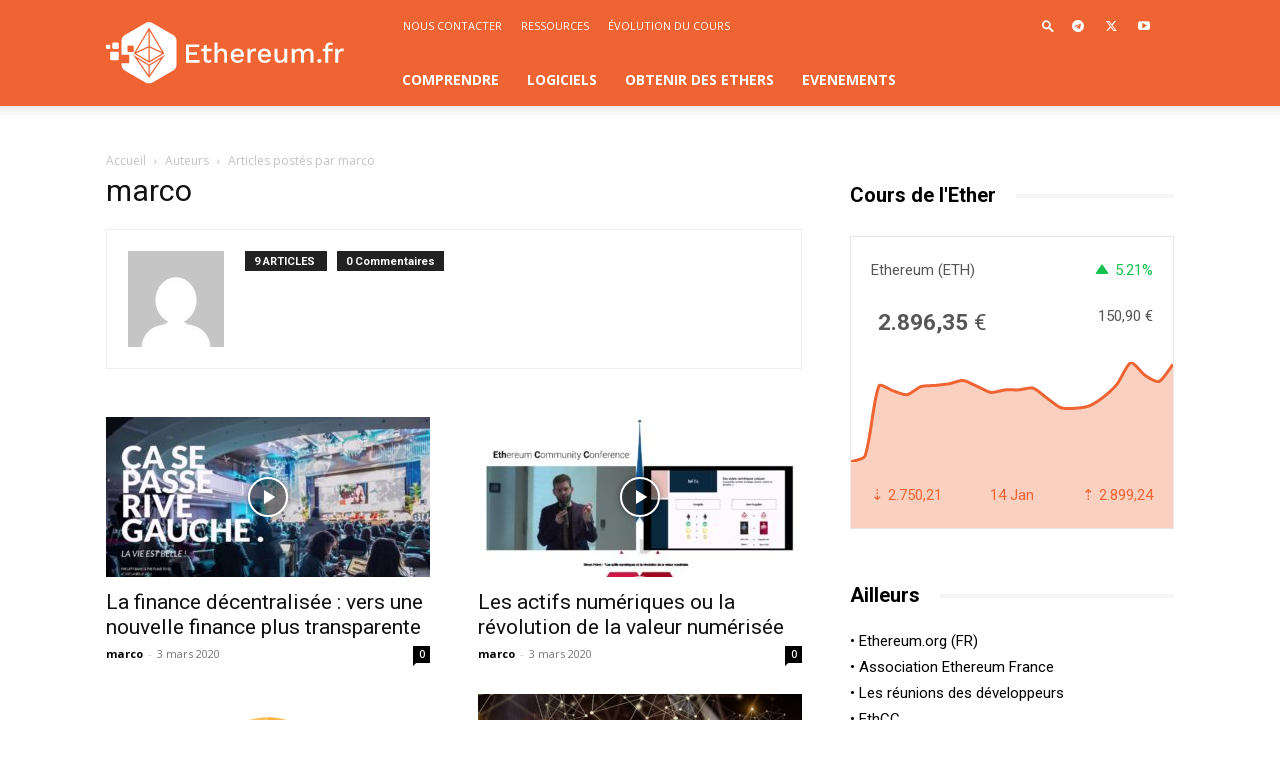

--- FILE ---
content_type: image/svg+xml
request_url: https://ethereum.fr/wp-content/uploads/2023/02/Ethereum_fr_white_logo.svg
body_size: 2441
content:
<?xml version="1.0" encoding="UTF-8"?>
<svg xmlns="http://www.w3.org/2000/svg" xmlns:xlink="http://www.w3.org/1999/xlink" width="2244px" height="579px" viewBox="0 0 2244 579" version="1.1">
  <title>Logo Ethereum.fr COLORED PNG</title>
  <g id="Logo-Ethereum.fr-COLORED-PNG" stroke="none" stroke-width="1" fill="none" fill-rule="evenodd">
    <path d="M782.3,358.08 L782.3,307.12 L857.7,307.12 L857.7,283.72 L782.3,283.72 L782.3,234.32 L878.76,234.32 L878.76,210.4 L754.48,210.4 L754.48,382 L882.4,382 L882.4,358.08 L782.3,358.08 Z M989.52,353.14 C983.8,358.34 977.3,361.46 968.46,361.46 C957.02,361.46 949.48,355.74 949.48,343 L949.48,273.84 L994.98,273.84 L994.98,252 L949.48,252 L949.48,213.78 L921.66,221.58 L921.66,252 L896.96,252 L896.96,273.84 L921.66,273.84 L921.66,347.68 C921.92,374.46 939.08,384.6 961.44,384.6 C975.48,384.6 987.7,380.44 996.02,373.42 L989.52,353.14 Z M1093,249.4 C1075.06,249.4 1059.72,256.42 1050.88,272.8 L1050.88,193.5 L1023.06,193.5 L1023.06,382 L1050.88,382 L1050.88,313.36 C1050.88,283.46 1069.08,272.28 1086.24,272.28 C1102.1,272.28 1114.06,280.86 1114.06,306.6 L1114.06,382 L1141.88,382 L1141.88,297.76 C1141.88,265.26 1120.56,249.4 1093,249.4 Z M1300.22,313.1 C1300.22,275.4 1278.9,249.4 1239.9,249.4 C1199.34,249.4 1176.46,274.62 1176.46,317 C1176.46,359.38 1200.64,384.6 1241.72,384.6 C1270.32,384.6 1288.26,373.68 1297.62,354.44 L1274.48,344.82 C1270.32,356.26 1258.88,362.5 1241.72,362.5 C1220.92,362.5 1207.14,350.28 1204.02,327.4 L1299.18,327.4 L1299.29124,326.637245 C1299.77163,323.17102 1300.22,317.687143 1300.22,313.1 Z M1239.9,271.5 C1259.14,271.5 1271.36,284.24 1274.22,306.08 L1204.02,306.08 C1207.14,283.72 1219.62,271.5 1239.9,271.5 Z M1402.14,249.4 C1381.86,249.4 1368.08,258.5 1361.06,275.4 L1358.72,252 L1335.06,252 L1335.06,382 L1362.88,382 L1362.88,313.1 C1362.88,286.58 1380.04,274.1 1395.64,274.1 C1402.66,274.1 1408.38,275.4 1412.02,277.48 L1416.44,252 C1412.8,250.18 1407.34,249.4 1402.14,249.4 Z M1555.54,313.1 C1555.54,275.4 1534.22,249.4 1495.22,249.4 C1454.66,249.4 1431.78,274.62 1431.78,317 C1431.78,359.38 1455.96,384.6 1497.04,384.6 C1525.64,384.6 1543.58,373.68 1552.94,354.44 L1529.8,344.82 C1525.64,356.26 1514.2,362.5 1497.04,362.5 C1476.24,362.5 1462.46,350.28 1459.34,327.4 L1554.5,327.4 L1554.61124,326.637245 C1555.09163,323.17102 1555.54,317.687143 1555.54,313.1 Z M1495.22,271.5 C1514.46,271.5 1526.68,284.24 1529.54,306.08 L1459.34,306.08 C1462.46,283.72 1474.94,271.5 1495.22,271.5 Z M1680.34,252 L1680.34,322.2 C1680.34,349.76 1663.7,361.72 1643.94,361.72 C1627.56,361.72 1617.16,354.44 1617.16,330.26 L1617.16,252 L1589.34,252 L1589.34,337.54 C1589.34,371.34 1610.14,384.6 1636.14,384.6 C1656.94,384.6 1673.32,377.32 1682.42,360.94 L1683.46,382 L1708.16,382 L1708.16,252 L1680.34,252 Z M1908.1,249.4 C1890.68,249.4 1871.7,257.72 1863.38,275.4 C1855.32,257.72 1838.16,249.4 1819.44,249.4 C1802.54,249.4 1786.42,257.2 1777.32,273.58 L1776.02,252 L1751.32,252 L1751.32,382 L1779.14,382 L1779.14,312.84 C1779.14,283.72 1797.34,272.28 1812.94,272.28 C1828.28,272.28 1839.72,280.86 1839.72,302.18 L1839.72,382 L1867.54,382 L1867.54,311.28 C1867.54,286.06 1883.14,272.28 1901.34,272.28 C1916.68,272.28 1928.12,280.86 1928.12,302.18 L1928.12,382 L1955.94,382 L1955.94,297.76 C1955.94,264.74 1933.06,249.4 1908.1,249.4 Z M2012.1,346.9 C2000.14,346.9 1992.34,354.18 1992.34,365.62 C1992.34,377.06 2000.14,384.6 2012.1,384.6 C2024.06,384.6 2031.6,377.06 2031.6,365.62 C2031.6,354.18 2024.06,346.9 2012.1,346.9 Z M2095.3,235.36 C2095.3,220.54 2103.62,214.3 2118.18,214.3 C2124.42,214.3 2129.1,215.6 2133,218.2 L2138.2,197.92 C2133.26,194.02 2124.16,191.68 2113.76,191.68 C2084.9,191.68 2068.26,207.02 2068.26,233.28 L2068.26,252 L2043.82,252 L2043.82,273.84 L2068.26,273.84 L2068.26,382 L2096.08,382 L2096.08,273.84 L2137.42,273.84 L2137.42,252 L2095.3,252 L2095.3,235.36 Z M2229.46,249.4 C2234.66,249.4 2240.12,250.18 2243.76,252 L2239.34,277.48 C2235.7,275.4 2229.98,274.1 2222.96,274.1 C2207.36,274.1 2190.2,286.58 2190.2,313.1 L2190.2,382 L2162.38,382 L2162.38,252 L2186.04,252 L2188.38,275.4 C2195.4,258.5 2209.18,249.4 2229.46,249.4 Z" id="Wordmark" fill="#FFFFFF" fill-rule="nonzero"></path>
    <path d="M49.9904648,279 C44.4728835,279 40,283.472569 40,288.990465 L40,349.009535 C40,354.527117 44.4725688,359 49.9904648,359 L110.009535,359 C115.527117,359 120,354.527431 120,349.009535 L120,288.990465 C120,283.472883 115.527431,279 110.009535,279 L49.9904648,279 Z M9.99050677,213 C4.47290224,213 0,217.472076 0,222.990507 L0,243.009493 C0,248.527098 4.47207592,253 9.99050677,253 L30.0094932,253 C35.5270978,253 40,248.527924 40,243.009493 L40,222.990507 C40,217.472902 35.5279241,213 30.0094932,213 L9.99050677,213 Z M70.0088711,193 C64.4811242,193 60,197.485214 60,203.008871 L60,242.991129 C60,248.518876 64.485214,253 70.0088711,253 L109.991129,253 C115.518876,253 120,248.514786 120,242.991129 L120,203.008871 C120,197.481124 115.514786,193 109.991129,193 L70.0088711,193 Z M147,308 L147,388 L210.002726,388 C215.524068,388 220,383.527431 220,378.009535 L220,317.990465 C220,312.472883 215.516049,308 210.002726,308 L147,308 Z M433.223631,7.14322423 L636.313268,124.397081 C651.617814,133.233164 664.024599,154.718255 664.024599,172.394515 L664.024599,406.902228 C664.024599,424.574395 651.621358,446.061532 636.313268,454.899662 L433.223631,572.153518 C419.38451,580.143538 397.773077,580.910264 382.442923,574.449155 L263.158992,505.825 L380.516033,573.582646 C379.582324,573.135162 378.676118,572.658786 377.800968,572.153518 L174.711331,454.899662 C159.406786,446.063578 147,424.578488 147,406.902228 L147,172.394515 C147,154.722347 159.403241,133.235211 174.711331,124.397081 L339.044,29.5183942 L379.885846,6.02262288 C395.281596,-1.67574675 418.59261,-1.30399965 433.223631,7.14322423 Z M557,308 L406,400 L255,308 L406,526 L557,308 Z M296,347 L400,410 L400,497 L296,347 Z M516,347 L412,497 L412,410 L516,347 Z M406,52 L262,296 L406,383 L550,296 L406,52 Z M400,241 L400,365 L283,295 L400,241 Z M412,241 L529,295 L412,365 L412,241 Z M251.991129,222 L212.008871,222 C206.481124,222 202,226.485214 202,232.008871 L202,271.991129 C202,277.518876 206.485214,282 212.008871,282 L251.991129,282 C257.518876,282 262,277.514786 262,271.991129 L262,232.008871 C262,226.481124 257.514786,222 251.991129,222 Z M400,85 L400,228 L284,281 L400,85 Z M412,85 L528,281 L412,228 L412,85 Z" id="Symbol" fill="#FFFFFF"></path>
  </g>
</svg>
